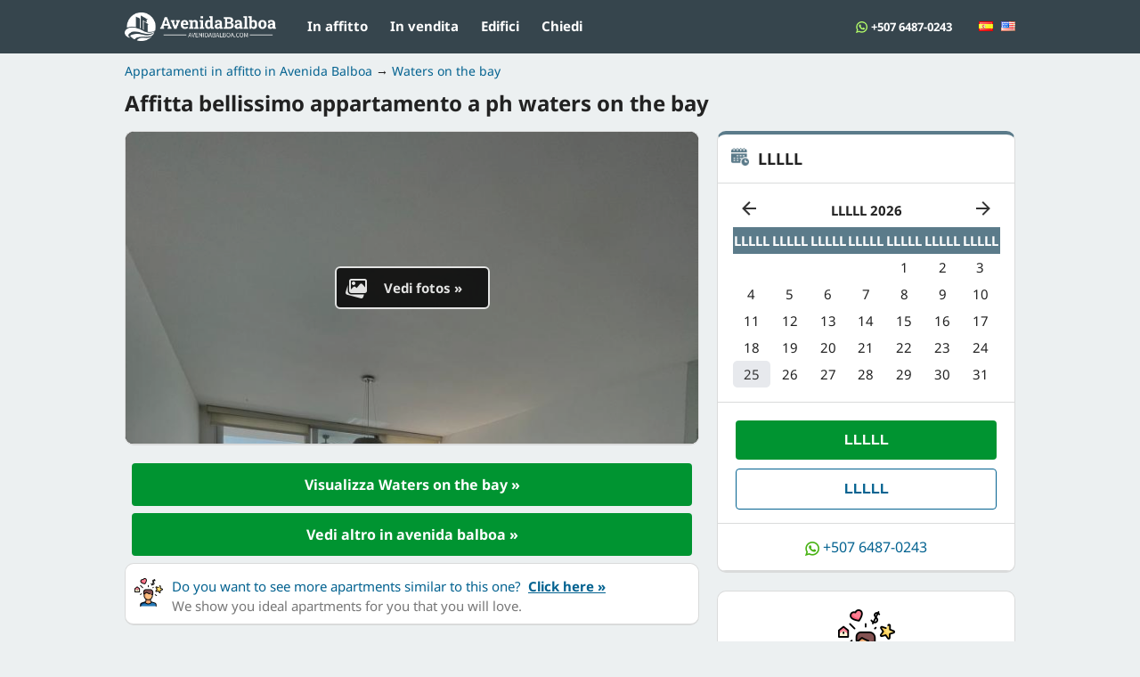

--- FILE ---
content_type: text/html; charset=utf-8
request_url: https://www.avenidabalboa.com/it/affitta-bellissimo-appartamento-a-ph-waters-on-the-bay_p-1000020.htm
body_size: 11040
content:
<!DOCTYPE html>
<html xmlns="https://www.w3.org/1999/xhtml" lang="it">
	<head>
		<title>Affitta bellissimo appartamento a ph waters on the bay - P1000020 | AvenidaBalboa.com</title>
		<meta http-equiv="content-type" content="text/html; charset=utf-8" />
		<meta name="language" content="it" />
   		<meta http-equiv="content-language" content="it" />
		<meta name="author" content="avenidabalboa.com" />
		<meta name="description" content="Appartamento in affitto a ph waters on the bay, 125mts2, 16Â° piano, pavimenti in gres porcellanato, 2 camere da letto - P1000020" />
		<meta name="keywords" content="real estate, panama, properties, in affitto, appartamento, 1000020" />
						<meta property="og:image:type" content="image/jpeg" />
		<meta property="og:title" content="Affitta bellissimo appartamento a ph waters on the bay - P1000020 | AvenidaBalboa.com"/>
	 	<meta property="og:description" content="Appartamento in affitto a ph waters on the bay, 125mts2, 16Â° piano, pavimenti in gres porcellanato, 2 camere da letto - P1000020"/>
		<meta property="og:url" content="https://www.avenidabalboa.com/it/affitta-bellissimo-appartamento-a-ph-waters-on-the-bay_p-1000020.htm"/>
		<meta property="og:image"content="https://www.avenidabalboa.com/files/props/1000020/thumb_alquilo-hermoso-apartamento-en-ph-waters-on-the-bay_3.jpeg"/>
				<link rel="canonical" href="https://www.avenidabalboa.com/it/affitta-bellissimo-appartamento-a-ph-waters-on-the-bay_p-1000020.htm" />						<meta name="viewport" content="width=device-width">
		<link rel="stylesheet" href="/includes/css/home.css?v=6D5s"/>
		<link rel="icon" href="/favicon.ico">
		<script src="/includes/js/general.js?s=0kmds7n"></script>

					<script src="/includes/extra/jquery.min.js"></script>
				<!-- Meta Pixel Code -->
		<script>
		  !function(f,b,e,v,n,t,s)
		  {if(f.fbq)return;n=f.fbq=function(){n.callMethod?
		  n.callMethod.apply(n,arguments):n.queue.push(arguments)};
		  if(!f._fbq)f._fbq=n;n.push=n;n.loaded=!0;n.version='2.0';
		  n.queue=[];t=b.createElement(e);t.async=!0;
		  t.src=v;s=b.getElementsByTagName(e)[0];
		  s.parentNode.insertBefore(t,s)}(window, document,'script',
		  'https://connect.facebook.net/en_US/fbevents.js');
		  fbq('init', '569388007964129');
		  fbq('track', 'PageView');
		</script>
		<noscript><img height="1" width="1" style="display:none"
		  src="https://www.facebook.com/tr?id=569388007964129&ev=PageView&noscript=1"
		/></noscript>
		<!-- End Meta Pixel Code -->
	</head>
	<body>
	<!-- Google tag (gtag.js) -->
<script async src="https://www.googletagmanager.com/gtag/js?id=G-HHJR5MYNDX"></script>
<script>
  window.dataLayer = window.dataLayer || [];
  function gtag(){dataLayer.push(arguments);}
  gtag('js', new Date());

  gtag('config', 'G-HHJR5MYNDX');

  function ga(){}
</script>	
	<script>
		function validate_wa(){
			if(document.wa_form.form_phone.value==""){
				alert ( "Per favore scrivi il tuo telefono/whatsapp." );
			}else{
				$.ajax({
					beforeSend: function(){
						$('#wa_content').html('<div style="text-align:center;padding:15px"><img src="/includes/img/loading.gif"/></div>');
					},
					type: "POST",
					url: "/browse/process.php?lang=it",
					data: $("#wa_form").serialize(),
					success: function(data){
						$("#wa_content").html(data);
					}
				});

				gtag('event', 'whatsapp_chat');
			}
		}

		function validate_supportbox(){
			//if(document.supportbox_form.form_phone.value==""){
			//	alert ( "Per favore scrivi il tuo telefono/whatsapp." );
			//}else{
				$.ajax({
					beforeSend: function(){
						$('#supportbox_content').html('<div style="text-align:center;padding:15px"><img src="/includes/img/loading.gif"/></div>');
					},
					type: "POST",
					url: "/browse/process.php?lang=it",
					data: $("#supportbox_form").serialize(),
					success: function(data){
						$("#supportbox_content").html(data);
					}
				});

				gtag('event', 'supportbox');
			//}
		}

		var supportbox_last_step='1';
		function supportbox_steps(step,stepsdata){
			document.getElementById('supportbox_message').innerHTML='<img src="/includes/img/loading_bar.gif"/>';
			document.getElementById('supportbox_step_'+supportbox_last_step).style.display='none';

			document.getElementById('stepsdata').value=document.getElementById('stepsdata').value+', '+stepsdata;
			
			setTimeout(() => {
				document.getElementById('supportbox_step_'+step).style.display='block';

				if(step=='2'){
					document.getElementById('supportbox_message').innerHTML='Thank you, What is your name?';
				}else if(step=='3'){
					document.getElementById('supportbox_message').innerHTML='Give me a phone number or Whatsapp';
				}else if(step=='4'){
					document.getElementById('supportbox_message').innerHTML='Give me an email address';
				}else if(step=='5'){
					document.getElementById('supportbox_message').innerHTML='Where do I send you the apartment list? I will also attach information and some recommendations that will be very useful for your case';
					document.getElementById('supportbox_title').innerHTML='<span style="color:green">We found 8 perfect apartments for you.</span>';
				}else if(step=='10'){
					document.getElementById('supportbox_message').innerHTML='Are you looking for an apartment to rent or buy?';
				}else if(step=='11'){
					document.getElementById('supportbox_message').innerHTML='Does it have to be furnished? (have furniture)';
				}else if(step=='12'){
					document.getElementById('supportbox_message').innerHTML='How many bedrooms do you need?';
				}else if(step=='13'){
					document.getElementById('supportbox_message').innerHTML='How many people will live in the apartment?';
				}else if(step=='14'){
					document.getElementById('supportbox_message').innerHTML='Do you have pets?';
				}else if(step=='15'){
					document.getElementById('supportbox_message').innerHTML='Which situation best describes you?';
				}else if(step=='16'){
					document.getElementById('supportbox_message').innerHTML='To offer you an option that suits your needs... What is the reason for your move to Panama?';
				}else if(step=='17'){
					document.getElementById('supportbox_message').innerHTML='Are you looking only on Avenida Balboa or could it also be other central and similar areas?';
				}else if(step=='21'){
					document.getElementById('supportbox_message').innerHTML='What is the main use you will give to the property?';
				}else if(step=='22'){
					document.getElementById('supportbox_message').innerHTML='Do you have a profitability goal?';
				}else if(step=='23'){
					document.getElementById('supportbox_message').innerHTML='How many bedrooms do you need?';
				}else if(step=='24'){
					document.getElementById('supportbox_message').innerHTML='Is the purchase in cash or with a mortgage? There are several opportunities in both cases';
				}else if(step=='30'){
					document.getElementById('supportbox_message').innerHTML='Should the apartment have a sea view?';
				}else if(step=='31'){
					document.getElementById('supportbox_message').innerHTML='Do you like balconies?';
				}else if(step=='32'){
					document.getElementById('supportbox_message').innerHTML='Do you prefer a high, medium or low floor?';
				}

			}, 500);

			supportbox_last_step=step;
		}
	</script>
	<style>
		.supportbox_option{
			background: #036290;
		    color: #fff !important;
		    border-radius: 4px;
		    padding: 10px;
		    margin-bottom:12px;
		    font-size:16px;
		    cursor:pointer;
		}
	</style>
	<div class="popbox_fade" id="popbox_fade" onClick="popbox_hide()" style="display:none"></div>

	<div class="popbox" id="wa">
		<div class="popbox_header">
			Contact via whatsapp			<img src="/includes/img/closepb.png" onClick="popbox_hide('wa');"/>
		</div>
		<div class="popbox_content" id="wa_content">
			<div style="text-align:center">
				<div style="display: inline-block;vertical-align: middle;">
					<img src="/includes/img/iconlogo.png" style="vertical-align: middle;margin-right:5px;height:48px"/>
					<img src="/includes/img/whatsapp.png" style="vertical-align: middle;height:50px"/>
				</div>
				<div style="text-align:center;margin-top:15px;">
					Tell us your whatsapp number and we will contact you shortly				</div>
				<div style="margin-top:15px">
					<form id="wa_form" name="wa_form" onSubmit="validate_wa();return false" action="" method="post">
						<input type="text" name="form_phone" class="form_input" style="margin-bottom:10px" placeholder="Telefono/Whatsapp::" onfocus="this.placeholder=''" onblur="this.placeholder='Telefono/Whatsapp::'" autocomplete="off">
						<input type="hidden" name="action" value="wa_send"/>
						<input type="hidden" name="source" value="/it/affitta-bellissimo-appartamento-a-ph-waters-on-the-bay_p-1000020.htm"/>
						<input type="submit" value="Continuare &raquo;" class="form_button_big" style="background:#49b01a;width:100%"/>
					</form>
				</div>
				<div style="margin-top:10px;font-size:18px">
					Or you can write us directly:<br/>+507 6487-0243				</div>
			</div>
		</div>
	</div>

	<div class="popbox" id="supportbox">
		<div class="popbox_content" id="supportbox_content" style="text-align:center">
			<img src="/includes/img/closepb.png" id="supportbox_close" style="float:right;" onClick="popbox_hide('supportbox');"/>
			<div style="display: inline;vertical-align: middle;">
				<img src="/includes/img/getsupport.png" style="height:40px;width:40px;"/>
			</div>
			<div id="supportbox_title" style="margin-bottom:15px;margin-top:1px;font-size:18px">
				Find the perfect apartment.			</div>
			<div style="margin-bottom:10px;font-size:14px;overflow: hidden;text-align: left;">
				<div style="float:left;margin-right: 3px;"><img src="/includes/img/real-support.png" style="height:40px;border-radius:20px;border:1px solid #12b212;background:#f3fff4"></div>
				<div style="float:left;padding: 10px;padding-left: 15px;border: 1px solid #c3dee4;background: #e8fbff;color:#516167;border-radius: 0px 4px 4px 20px;font-size: 18px;width:calc(100% - 74px)">
					<div id="supportbox_message">Hello, How can I help you?</div>
				</div>
			</div>
			<form id="supportbox_form" name="supportbox_form" onSubmit="validate_supportbox();return false" action="" method="post">
				<div id="supportbox_step_1">
					<textarea id="supportbox_comments" name="form_comments" class="form_input" style="margin-bottom:10px;height:50px;" placeholder="Write your question:" onFocus="reset_placeholder(this,'');" onBlur="reset_placeholder(this,'Write your question:');"></textarea>
					<input type="button" value="Continue &raquo;" class="form_button_big" style="width:100%" onClick="supportbox_steps('2','')"/>
				</div>
				<div id="supportbox_step_2" style="display:none;margin-top:15px">
					<input type="text" id="supportbox_name" name="form_name" class="form_input" style="margin-bottom:10px" placeholder="Nome::" onfocus="this.placeholder=''" onblur="this.placeholder='Nome::'" autocomplete="off">
					<input type="button" value="Continue &raquo;" class="form_button_big" style="width:100%" onClick="supportbox_steps('3','')"/>
				</div>
				<div id="supportbox_step_3" style="display:none;margin-top:15px">
					<input type="text" id="supportbox_phone" name="form_phone" class="form_input" style="margin-bottom:10px" placeholder="Telefono/Whatsapp::" onfocus="this.placeholder=''" onblur="this.placeholder='Telefono/Whatsapp::'" autocomplete="off">
					<input type="submit" value="Continue &raquo;" class="form_button_big" style="width:100%"/>
				</div>
				<div id="supportbox_step_4" style="display:none;margin-top:15px">
					<input type="text" name="form_email" class="form_input" style="margin-bottom:10px" placeholder="E-mail::" onfocus="this.placeholder=''" onblur="this.placeholder='E-mail::'" autocomplete="off">
					<input type="submit" value="Continue &raquo;" class="form_button_big" style="width:100%"/>
				</div>


				<div id="supportbox_step_5" style="display:none;margin-top:15px">
					<div class="supportbox_option" onClick="supportbox_steps('3',this.innerHTML)">Receive by WhatsApp</div>
									</div>

				<div id="supportbox_step_10" style="display:none;margin-top:15px">
					<div class="supportbox_option" onClick="supportbox_steps('11',this.innerHTML)">Rent</div>
					<div class="supportbox_option" onClick="supportbox_steps('21',this.innerHTML)">Buy</div>
				</div>

				<div id="supportbox_step_11" style="display:none;margin-top:15px">
					<div class="supportbox_option" onClick="supportbox_steps('12',this.innerHTML)">Fully furnished</div>
					<div class="supportbox_option" onClick="supportbox_steps('12',this.innerHTML)">Unfurnished</div>
					<div class="supportbox_option" onClick="supportbox_steps('12',this.innerHTML)">Air conditioners and washing machine only</div>
					<div class="supportbox_option" onClick="supportbox_steps('12',this.innerHTML)">I don't know yet</div>
				</div>
				<div id="supportbox_step_12" style="display:none;margin-top:15px">
					<div class="supportbox_option" onClick="supportbox_steps('13',this.innerHTML)">1 bedroom</div>
					<div class="supportbox_option" onClick="supportbox_steps('13',this.innerHTML)">2 bedrooms</div>
					<div class="supportbox_option" onClick="supportbox_steps('13',this.innerHTML)">3 bedrooms</div>
					<div class="supportbox_option" onClick="supportbox_steps('13',this.innerHTML)">More than 3 bedrooms</div>
					<div class="supportbox_option" onClick="supportbox_steps('13',this.innerHTML)">I don't know yet</div>
				</div>
				<div id="supportbox_step_13" style="display:none;margin-top:15px">
					<div class="supportbox_option" onClick="supportbox_steps('14',this.innerHTML)">1 person</div>
					<div class="supportbox_option" onClick="supportbox_steps('14',this.innerHTML)">2 people</div>
					<div class="supportbox_option" onClick="supportbox_steps('14',this.innerHTML)">3 people</div>
					<div class="supportbox_option" onClick="supportbox_steps('14',this.innerHTML)">4 people</div>
					<div class="supportbox_option" onClick="supportbox_steps('14',this.innerHTML)">5 people</div>
					<div class="supportbox_option" onClick="supportbox_steps('14',this.innerHTML)">More than 5 people</div>
				</div>
				<div id="supportbox_step_14" style="display:none;margin-top:15px">
					<div class="supportbox_option" onClick="supportbox_steps('15',this.innerHTML)">I don't have pets</div>
					<div class="supportbox_option" onClick="supportbox_steps('15',this.innerHTML)">I have a small pet</div>
					<div class="supportbox_option" onClick="supportbox_steps('15',this.innerHTML)">I have a large pet</div>
				</div>
				<div id="supportbox_step_15" style="display:none;margin-top:15px">
					<div class="supportbox_option" onClick="supportbox_steps('16',this.innerHTML)">First time going to Panama</div>
					<div class="supportbox_option" onClick="supportbox_steps('17',this.innerHTML)">I currently live in Panama</div>
					<div class="supportbox_option" onClick="supportbox_steps('16',this.innerHTML)">I don't live in Panama, but I know</div>
				</div>
				<div id="supportbox_step_16" style="display:none;margin-top:15px">
					<div class="supportbox_option" onClick="supportbox_steps('17',this.innerHTML)">I'm going to work</div>
					<div class="supportbox_option" onClick="supportbox_steps('17',this.innerHTML)">I will work remotely</div>
					<div class="supportbox_option" onClick="supportbox_steps('17',this.innerHTML)">I am retired</div>
					<div class="supportbox_option" onClick="supportbox_steps('17',this.innerHTML)">Other reason</div>
				</div>
				<div id="supportbox_step_17" style="display:none;margin-top:15px">
					<div class="supportbox_option" onClick="supportbox_steps('30',this.innerHTML)">Only on Balboa Avenue</div>
					<div class="supportbox_option" onClick="supportbox_steps('30',this.innerHTML)">It could be other areas too</div>
					<div class="supportbox_option" onClick="supportbox_steps('30',this.innerHTML)">I want you to recommend an area</div>
				</div>

				<div id="supportbox_step_21" style="display:none;margin-top:15px">
					<div class="supportbox_option" onClick="supportbox_steps('23',this.innerHTML)">It is for living</div>
					<div class="supportbox_option" onClick="supportbox_steps('22',this.innerHTML)">It is for investment</div>
					<div class="supportbox_option" onClick="supportbox_steps('22',this.innerHTML)">I want both</div>
				</div>
				<div id="supportbox_step_22" style="display:none;margin-top:15px">
					<div class="supportbox_option" onClick="supportbox_steps('23',this.innerHTML)">About 3%</div>
					<div class="supportbox_option" onClick="supportbox_steps('23',this.innerHTML)">About 5%</div>
					<div class="supportbox_option" onClick="supportbox_steps('23',this.innerHTML)">About 7%</div>
					<div class="supportbox_option" onClick="supportbox_steps('23',this.innerHTML)">About 10%</div>
					<div class="supportbox_option" onClick="supportbox_steps('23',this.innerHTML)">I don't know yet, I'm evaluating</div>
				</div>
				<div id="supportbox_step_23" style="display:none;margin-top:15px">
					<div class="supportbox_option" onClick="supportbox_steps('24',this.innerHTML)">1 bedroom</div>
					<div class="supportbox_option" onClick="supportbox_steps('24',this.innerHTML)">2 bedrooms</div>
					<div class="supportbox_option" onClick="supportbox_steps('24',this.innerHTML)">3 bedrooms</div>
					<div class="supportbox_option" onClick="supportbox_steps('24',this.innerHTML)">More than 3 bedrooms</div>
					<div class="supportbox_option" onClick="supportbox_steps('24',this.innerHTML)">I don't know yet</div>
				</div>
				<div id="supportbox_step_24" style="display:none;margin-top:15px">
					<div class="supportbox_option" onClick="supportbox_steps('30',this.innerHTML)">I will buy it in cash</div>
					<div class="supportbox_option" onClick="supportbox_steps('30',this.innerHTML)">I'm going to use mortgage</div>
					<div class="supportbox_option" onClick="supportbox_steps('30',this.innerHTML)">Part cash, part mortgage</div>
					<div class="supportbox_option" onClick="supportbox_steps('30',this.innerHTML)">I don't know yet</div>
				</div>

				<div id="supportbox_step_30" style="display:none;margin-top:15px">
					<div class="supportbox_option" onClick="supportbox_steps('31',this.innerHTML)">Front sea view</div>
					<div class="supportbox_option" onClick="supportbox_steps('31',this.innerHTML)">Partial view is fine</div>
					<div class="supportbox_option" onClick="supportbox_steps('31',this.innerHTML)">I prefer the city view</div>
				</div>
				<div id="supportbox_step_31" style="display:none;margin-top:15px">
					<div class="supportbox_option" onClick="supportbox_steps('32',this.innerHTML)">With balcony</div>
					<div class="supportbox_option" onClick="supportbox_steps('32',this.innerHTML)">No balcony</div>
					<div class="supportbox_option" onClick="supportbox_steps('32',this.innerHTML)">Both options work for me</div>
				</div>
				<div id="supportbox_step_32" style="display:none;margin-top:15px">
					<div class="supportbox_option" onClick="supportbox_steps('5',this.innerHTML)">I prefer high floors</div>
					<div class="supportbox_option" onClick="supportbox_steps('5',this.innerHTML)">I prefer medium floors</div>
					<div class="supportbox_option" onClick="supportbox_steps('5',this.innerHTML)">I prefer lower floors</div>
					<div class="supportbox_option" onClick="supportbox_steps('5',this.innerHTML)">Anyone is fine</div>
				</div>

				<input type="hidden" name="stepsdata" id="stepsdata" value=""/>
				<input type="hidden" name="action" value="supportbox_send"/>
				<input type="hidden" name="platform" value="desktop"/>
				<input type="hidden" name="source" value="/it/affitta-bellissimo-appartamento-a-ph-waters-on-the-bay_p-1000020.htm"/>
			</form>
		</div>
	</div>

	<div id="top_bar"></div>

	<div id="outer">
		<div id="top_content">
			<a href="/it/"><img src="/includes/img/toplogo2.png?v=2" id="top_logo" alt="Avenida Balboa immobiliare"/></a>

			<div class="top_item" style="float:left">
				<a href="/it/affitto-appartamenti">In affitto</a>
			</div>

			<div class="top_item" style="float:left">
				<a href="/it/vendita-appartamenti">In vendita</a>
			</div>
			
			<div class="top_item" style="float:left">
				<a href="/browse/map.php?lang=it">Edifici</a>
			</div>
			<div class="top_item" style="float:left" onClick="popbox_show('supportbox')">
				<a href="#">Chiedi</a>
			</div>

			<div class="top_item">
				<a href="/" style="margin-left:5px"><img src="/includes/img/flags/es.png" style="width:16px;height:11px"></a>
				<a href="/en/"style="margin-left:5px"><img src="/includes/img/flags/us.png" style="width:16px;height:11px"></a>
			</div>
			<div class="top_item">
				 <div><img src="/includes/img/icons/wapp3.png" style="vertical-align: middle;width:13px;height: 13px;"/> <a style="font-size:13px" href="#" onClick="popbox_show('wa')">+507 6487-0243</a></div>
			</div>
		</div>
<script>
	/*function validate_form(){
		if(document.contactform.name.value==""){
			alert ( "Per favore scrivi il tuo nome." );
		}else if(document.contactform.tel.value==""){
			alert ( "Per favore scrivi il tuo telefono/whatsapp." );
		}else{
			gtag('event', 'prop_contact', {'event_category':'prop_form','event_label':'2-2-2000'});
			
			count_action('1000020');
			
			$.ajax({
				type: "POST",
				url: "/browse/process.php?lang=it",
				data: $('#contactform_1000020').serialize(),
				success: function(data){
					$('#formcont_1000020').html(data);
				}
			});
		}
	}*/
	function validate_visit(){
		if(document.visitform.name.value==""){
			alert ( "Per favore scrivi il tuo nome." );
		}else if(document.visitform.tel.value==""){
			alert ( "Per favore scrivi il tuo telefono/whatsapp." );
		}else{
			gtag('event', 'prop_contact', {'event_category':'prop_visit','event_label':'2-2-2000'});
			
			count_action('1000020');

			$.ajax({
				type: "POST",
				url: "/browse/process.php?lang=it",
				data: $('#visitform_1000020').serialize(),
				success: function(data){
					$('#visitcont_1000020').html(data);
				}
			});
		}
	}

	function validate_propbox(){
		if(document.propbox_form.tel.value==""){
			alert ( "Per favore scrivi il tuo telefono/whatsapp." );
		}else{

			gtag('event', 'prop_contact', {'event_category':'prop_box','event_label':'2-2-2000'});
			
			count_action('1000020');

			$.ajax({
				beforeSend: function(){
					$('#propbox_content').html('<div style="text-align:center;padding:15px"><img src="/includes/img/loading.gif"/></div>');
				},
				type: "POST",
				url: "/browse/process.php?lang=it",
				data: $("#propbox_form").serialize(),
				success: function(data){
					$("#propbox_content").html(data);
				}
			});
		}
	}

	var actioncounted='';
	function count_action(id){
			}

	</script>



<div class="popbox" id="propbox">
	<div class="popbox_content" id="propbox_content">
		<img src="/includes/img/closepb.png" id="propbox_close" style="float:right;" onClick="popbox_hide('propbox');"/>
		<div style="text-align:center">
			<div style="display: inline-block;vertical-align: middle;">
				<img src="/files/props/1000020/thumb_alquilo-hermoso-apartamento-en-ph-waters-on-the-bay_3.jpeg" style="vertical-align: middle;height:64px;border-radius:15px;border:2px solid #fff"/>
			</div>
		</div>
		<div style="margin-top:15px">
			<form id="propbox_form" name="propbox_form" onSubmit="validate_propbox();return false" action="" method="post">
				<textarea name="comments" class="form_input" style="margin-bottom:10px;height:70px;">Ciao, sono interessato a questa proprietà.</textarea>
				<input type="text" name="name" class="form_input" style="margin-bottom:10px" value="" placeholder="Nome::" onfocus="this.placeholder=''" onblur="this.placeholder='Nome::'" autocomplete="off">
				<input type="text" name="email" class="form_input" style="margin-bottom:10px" value="" placeholder="E-mail::" onfocus="this.placeholder=''" onblur="this.placeholder='E-mail::'" autocomplete="off">
				<input type="text" name="tel" class="form_input" style="margin-bottom:10px" value="" placeholder="Telefono/Whatsapp::" onfocus="this.placeholder=''" onblur="this.placeholder='Telefono/Whatsapp::'" autocomplete="off">
				<input type="hidden" name="action" value="propbox_send"/>
				<input type="hidden" name="prop" value="1000020"/>
				<input type="hidden" name="prop_url" value="affitto-appartamenti"/>
				<input type="hidden" name="source" value="/it/affitta-bellissimo-appartamento-a-ph-waters-on-the-bay_p-1000020.htm"/>
				<input type="hidden" name="prop_price" value="1800"/>
				<input type="hidden" name="deleted" value="1"/>				<input type="submit" value="LLLLL &raquo;" class="form_button_big" style="background:#49b01a;width:100%"/>
			</form>
		</div>
	</div>
</div>

<div id="middle">
	<style>
		#prop_title>h1{
			font-size:24px;
		}
	</style>
	<div id="prop_title" style="margin:10px 0 -15px 0">
		<div style="margin-bottom:10px;font-size:14px">
			<a href="/it/affitto-appartamenti">Appartamenti in affitto in Avenida Balboa</a>
				 &rarr; <a href="waters-on-the-bay/affitto">Waters on the bay</a>		</div>
		<h1>Affitta bellissimo appartamento a ph waters on the bay</h1>
	</div>


	<div id="colright">
		<div id="rightcont" style="width:335px">
			<div class="cont" id="visitcont_1000020" style="border-top: 4px solid #5b7b8a">			
				<div id="visitform_step_1">
					<div class="cont_in" style="font-size:18px;font-weight:600;padding:15px">
						<img src="/includes/img/icons/calendar.png" style="float:left;width:20px;height:20px;margin-right:10px;"/>
						LLLLL					</div>
					<div class="cont_in" style="padding:10px">
						<input type="text" name="date_pre" id="date_pre" style="display: none;" readonly/>
						<div id="myCalendar" class="vanilla-calendar"></div>
				        <style>
				        					            :root{--vanilla-calendar-bg-color:#fff;--vanilla-calendar-border-radius:5px;--vanilla-calendar-border-color:#fff;--vanilla-calendar-today-bg-color:#e7e9ed;--vanilla-calendar-today-color:#333;--vanilla-calendar-selected-bg-color:#5b7b8a;--vanilla-calendar-selected-color:#fff;--vanilla-calendar-selected-radius:5px}.vanilla-calendar *,.vanilla-calendar *:before,.vanilla-calendar *:after{box-sizing:border-box}.vanilla-calendar{background-color:var(--vanilla-calendar-bg-color);border-radius:var(--vanilla-calendar-border-radius);border:solid 1px var(--vanilla-calendar-border-color);margin:0 auto;overflow:hidden;width:300px}@media(max-width:300px){.vanilla-calendar{width:auto}}.vanilla-calendar .vanilla-calendar-btn{-moz-user-select:none;-ms-user-select:none;-webkit-appearance:button;background:0;border:0;color:inherit;cursor:pointer;font:inherit;line-height:normal;min-width:27px;outline:0;overflow:visible;padding:0;text-align:center;&:active{border-radius:var(--vanilla-calendar-border-radius);box-shadow:0 0 0 2px rgba(var(--vanilla-calendar-today-bg-color),0.1)}}.vanilla-calendar .vanilla-calendar-header{align-items:center;display:flex;padding:5px;text-transform:uppercase}.vanilla-calendar .vanilla-calendar-header svg{fill:var(--vanilla-calendar-today-color)}.vanilla-calendar .vanilla-calendar-header__label{font-weight:bold;text-align:center;width:100%}.vanilla-calendar .vanilla-calendar-week{background-color:var(--vanilla-calendar-selected-bg-color);display:flex;flex-wrap:wrap}.vanilla-calendar .vanilla-calendar-week span{color:var(--vanilla-calendar-selected-color);flex-direction:column;flex:0 0 14.28%;font-size:1em;font-weight:bold;max-width:14.28%;padding:5px 0;text-align:center;text-transform:uppercase}.vanilla-calendar .vanilla-calendar-body{background-color:rgba(var(--vanilla-calendar-selected-bg-color),0.3);display:flex;flex-wrap:wrap;padding-bottom:5px}.vanilla-calendar .vanilla-calendar-date{align-items:center;background-color:#fff;border-radius:var(--vanilla-calendar-border-radius);display:flex;flex-direction:column;flex:0 0 14.28%;max-width:14.28%;padding:5px 0}.vanilla-calendar .vanilla-calendar-date--active{cursor:pointer}.vanilla-calendar .vanilla-calendar-date--today{background-color:var(--vanilla-calendar-today-bg-color);color:var(--vanilla-calendar-today-color)}.vanilla-calendar .vanilla-calendar-date--selected{background-color:var(--vanilla-calendar-selected-bg-color);color:var(--vanilla-calendar-selected-color)}.vanilla-calendar .vanilla-calendar-date--disabled{border-radius:0;cursor:not-allowed;opacity:.2}
				        </style>
				        <script>
				            let VanillaCalendar=function(){return function(t){function e(t,e,a){t&&(t.attachEvent?t.attachEvent("on"+e,a):t.addEventListener(e,a))}function a(t,e,a){t&&(t.detachEvent?t.detachEvent("on"+e,a):t.removeEventListener(e,a))}let n={selector:null,datesFilter:!1,pastDates:!0,availableWeekDays:[],availableDates:[],date:new Date,todaysDate:new Date,button_prev:null,button_next:null,month:null,month_label:null,onSelect:(t,e)=>{},months:["LLLLL","LLLLL","LLLLL","LLLLL","LLLLL","LLLLL","LLLLL","LLLLL","LLLLL","LLLLL","LLLLL","LLLLL"],shortWeekday:["LLLLL","LLLLL","LLLLL","LLLLL","LLLLL","LLLLL","LLLLL"]};for(let e in t)n.hasOwnProperty(e)&&(n[e]=t[e]);let l=document.querySelector(n.selector);if(!l)return;const d=function(t){let e=document.createElement("div"),a=document.createElement("span");a.innerHTML=t.getDate(),e.className="vanilla-calendar-date",e.setAttribute("data-calendar-date",t);let l=n.availableWeekDays.filter(e=>e.day===t.getDay()||e.day===function(t){return["sunday","monday","tuesday","wednesday","thursday","friday","saturday"][t]}(t.getDay())),d=n.availableDates.filter(e=>e.date===t.getFullYear()+"-"+String(t.getMonth()+1).padStart("2",0)+"-"+String(t.getDate()).padStart("2",0));1===t.getDate()&&(e.style.marginLeft=14.28*t.getDay()+"%"),n.date.getTime()<=n.todaysDate.getTime()-1&&!n.pastDates?e.classList.add("vanilla-calendar-date--disabled"):n.datesFilter?l.length?(e.classList.add("vanilla-calendar-date--active"),e.setAttribute("data-calendar-data",JSON.stringify(l[0])),e.setAttribute("data-calendar-status","active")):d.length?(e.classList.add("vanilla-calendar-date--active"),e.setAttribute("data-calendar-data",JSON.stringify(d[0])),e.setAttribute("data-calendar-status","active")):e.classList.add("vanilla-calendar-date--disabled"):(e.classList.add("vanilla-calendar-date--active"),e.setAttribute("data-calendar-status","active")),t.toString()===n.todaysDate.toString()&&e.classList.add("vanilla-calendar-date--today"),e.appendChild(a),n.month.appendChild(e)},r=function(){l.querySelectorAll("[data-calendar-status=active]").forEach(t=>{t.addEventListener("click",function(){document.querySelectorAll(".vanilla-calendar-date--selected").forEach(t=>{t.classList.remove("vanilla-calendar-date--selected")});let t=this.dataset,e={};t.calendarDate&&(e.date=t.calendarDate),t.calendarData&&(e.data=JSON.parse(t.calendarData)),n.onSelect(e,this),this.classList.add("vanilla-calendar-date--selected")})})},s=function(){o();let t=n.date.getMonth();for(;n.date.getMonth()===t;)d(n.date),n.date.setDate(n.date.getDate()+1);n.date.setDate(1),n.date.setMonth(n.date.getMonth()-1),n.month_label.innerHTML=n.months[n.date.getMonth()]+" "+n.date.getFullYear(),r()},i=function(){n.date.setMonth(n.date.getMonth()-1),s()},c=function(){n.date.setMonth(n.date.getMonth()+1),s()},o=function(){n.month.innerHTML=""};this.init=function(){document.querySelector(n.selector).innerHTML='\n            <div class="vanilla-calendar-header">\n                <button type="button" class="vanilla-calendar-btn" data-calendar-toggle="previous"><svg height="24" version="1.1" viewbox="0 0 24 24" width="24" xmlns="http://www.w3.org/2000/svg"><path d="M20,11V13H8L13.5,18.5L12.08,19.92L4.16,12L12.08,4.08L13.5,5.5L8,11H20Z"></path></svg></button>\n                <div class="vanilla-calendar-header__label" data-calendar-label="month"></div>\n                <button type="button" class="vanilla-calendar-btn" data-calendar-toggle="next"><svg height="24" version="1.1" viewbox="0 0 24 24" width="24" xmlns="http://www.w3.org/2000/svg"><path d="M4,11V13H16L10.5,18.5L11.92,19.92L19.84,12L11.92,4.08L10.5,5.5L16,11H4Z"></path></svg></button>\n            </div>\n            <div class="vanilla-calendar-week"></div>\n            <div class="vanilla-calendar-body" data-calendar-area="month"></div>\n            ',n.button_prev=document.querySelector(n.selector+" [data-calendar-toggle=previous]"),n.button_next=document.querySelector(n.selector+" [data-calendar-toggle=next]"),n.month=document.querySelector(n.selector+" [data-calendar-area=month]"),n.month_label=document.querySelector(n.selector+" [data-calendar-label=month]"),n.date.setDate(1),s(),document.querySelector(`${n.selector} .vanilla-calendar-week`).innerHTML=`\n                <span>${n.shortWeekday[0]}</span>\n                <span>${n.shortWeekday[1]}</span>\n                <span>${n.shortWeekday[2]}</span>\n                <span>${n.shortWeekday[3]}</span>\n                <span>${n.shortWeekday[4]}</span>\n                <span>${n.shortWeekday[5]}</span>\n                <span>${n.shortWeekday[6]}</span>\n            `,e(n.button_prev,"click",i),e(n.button_next,"click",c)},this.destroy=function(){a(n.button_prev,"click",i),a(n.button_next,"click",c),o(),document.querySelector(n.selector).innerHTML=""},this.reset=function(){this.destroy(),this.init()},this.set=function(t){for(let e in t)n.hasOwnProperty(e)&&(n[e]=t[e]);s()},this.init()}}();window.VanillaCalendar=VanillaCalendar;
				            let pastDates = true, availableDates = false, availableWeekDays = false
				            let calendar = new VanillaCalendar({
				                selector: "#myCalendar",
				                onSelect: (data, elem) => {
				                	const date_pre_months = ["LLLLL","LLLLL","LLLLL","LLLLL","LLLLL","LLLLL","LLLLL","LLLLL","LLLLL","LLLLL","LLLLL","LLLLL"];

				                	var date = new Date(data['date']);
				                	date_selected=date.getFullYear()+'-'+(date.getMonth()+1)+'-'+date.getDate();
				                	date_pre=date.getDate()+' '+date_pre_months[date.getMonth()]+' '+date.getFullYear();

				                    document.getElementById('date_pre').value=date_pre;
				                   	document.getElementById('date_pre_2').innerHTML=date_pre;
				                   	document.getElementById('date_selected').value=date_selected;
				                   	//document.getElementById('myCalendar').style.display='none';
				                }
				            })
				        </script>
					</div>

					<div class="cont_in" style="padding:20px 20px 15px 20px">
						<input type="button" value="LLLLL" class="form_button_big" style="width:100%;margin-bottom:10px" OnClick="if(document.getElementById('date_selected').value==''){alert('LLLLL');getElementById('myCalendar').style.display='block';}else{document.getElementById('visitform_step_1').style.display='none';document.getElementById('visitform_step_2').style.display='block';}"/>
						<input type="button" value="LLLLL" class="form_button_big_2" style="width:100%" OnClick="if(document.getElementById('date_selected').value==''){alert('LLLLL');getElementById('myCalendar').style.display='block';}else{document.getElementById('visitform_step_1').style.display='none';document.getElementById('visitform_step_2').style.display='block';}"/>
					</div>
					<div class="cont_in" style="padding:15px">
						<div style="text-align: center;"><img src="/includes/img/icons/wapp.png" style="vertical-align: middle;width:16px;height: 16px;"> <a href="#" style="font-size:16px" onclick="popbox_show('wa');">+507 6487-0243</a></div>
					</div>
				</div>

				<div id="visitform_step_2" style="display:none">
					<form id="visitform_1000020" name="visitform" onSubmit="validate_visit();return false" action="" method="post">
						<div class="cont_in" style="font-weight:bold">
							<div style="overflow: hidden">
								<div style="float:left;line-height: 16px">
									<img src="/includes/img/icons/calendar.png" style="float:left;width:16px;height:16px;margin-right:5px"/> <span id="date_pre_2"></span>
								</div>
							</div>
							<div style="cursor: pointer;font-weight:normal;color: #036290;font-size: 12px;margin-top: 5px" OnClick="document.getElementById('visitform_step_2').style.display='none';document.getElementById('visitform_step_1').style.display='block';">&laquo; LLLLL</div>
						</div>
						<div class="cont_in" id="cont_form">
							<select name="form_when" class="form_input" style="background-image: url('/includes/img/icons/dropdown.png');background-size: 16px;background-position: 10px 12px;background-repeat: no-repeat;padding-left:30px;margin-bottom:3px;width:100%">
								<option value="">LLLLL</option>
								<option value="1">LLLLL</option>
								<option value="2">LLLLL</option>
								<option value="3">LLLLL</option>
								<option value="4">LLLLL</option>
							</select>
							<div style="font-size:12px;margin:2px 0 15px 0;color:#777;text-align:center">LLLLL</div>

							<textarea id="formcomments" name="comments" class="form_input" style="display:none;margin-bottom:10px;height:70px;">LLLLL</textarea>
							<input type="text" name="name" class="form_input" value="" placeholder="Nome::" onFocus="reset_placeholder(this, '')" onBlur="reset_placeholder(this, 'Nome::')" autocomplete="off"/>
							<input type="text" name="email" class="form_input" value="" placeholder="E-mail::" onFocus="reset_placeholder(this, '')" onBlur="reset_placeholder(this, 'E-mail::')" autocomplete="off"/>
							<input type="text" name="tel" class="form_input" value="" placeholder="Telefono/Whatsapp::" onFocus="reset_placeholder(this, '')" onBlur="reset_placeholder(this, 'Telefono/Whatsapp::')" autocomplete="off"/>
							<input type="hidden" name="action" value="visitrequest"/>
							<input type="hidden" name="date_selected" id="date_selected" value=""/>
							<input type="hidden" name="prop" value="1000020"/>
							<input type="hidden" name="prop_url" value="affitto-appartamenti"/>
							<input type="hidden" name="source" value="/it/affitta-bellissimo-appartamento-a-ph-waters-on-the-bay_p-1000020.htm"/>
							<input type="hidden" name="prop_price" value="1800"/>
							<input type="hidden" name="deleted" value="1"/>							<input type="submit" value="Continuare &rarr;" class="form_button_big" style="width:100%;margin-top:15px"/>
						</div>
					</form>
				</div>
			</div>

			<div class="cont" style="text-align: center">
				<div class="cont_in">
					<img src="/includes/img/getsupport.png" class="expert_image"/>
					<div style="font-size:18px">
						Do you want us to help you find the best apartment?					</div>

					<div class="icon_button" style="margin-top:10px;text-align: center;cursor:pointer" onClick="popbox_show('supportbox');supportbox_steps('10','')">
						<img src="/includes/img/icons/search2.png"/>
						Custom search					</div>
				</div>
				<div class="cont_in" style="cursor:pointer;padding: 10px;color: #036290;" onClick="popbox_show('supportbox')">
					<img src="/includes/img/icons/contact_phone_2.png" style="vertical-align: middle;height: 16px;width:16px; margin-right: 5px;">
					Search with an expert &raquo;
				</div>
			</div>
		</div>

		<script>
			/*window.addEventListener('scroll', function (evt) {
			var distance_from_top = document.documentElement.scrollTop;

			if(distance_from_top < 153) {
				document.getElementById('rightcont').style.position='static';
			}else{
				document.getElementById('rightcont').style.position='fixed';
				document.getElementById('rightcont').style.top='20px';
			}
			
		});*/
		</script>
	</div>

	<div id="colcen">
				<div class="cont" id="fotorama_cont" style="overflow:hidden;background:#000;min-height:350px;height:350px;position:relative;background-position: center;background-repeat: no-repeat; background-image: url(/includes/img/loading_bar.gif);">
			<img id="fotorama_thumb" src="/files/props/1000020/alquilo-hermoso-apartamento-en-ph-waters-on-the-bay_3.jpeg" style="position:absolute;width:100%;display:block"/>
			<div id="fotorama_fade" style="cursor:pointer;position:absolute;height:350px;width:100%;background:#000;opacity: 0.2;z-index:5" onclick="fotorama_show()"></div>
			<div id="fotorama_pre" style="cursor:pointer;position:absolute;border:2px solid #fff;color:#fff;font-size:15px;font-weight:bold;line-height:24px;text-align:center;background:#000;padding:10px;border-radius: 6px;left: 0;right: 0;margin-left: auto;margin-right: auto;margin-top:151px;width:150px;opacity:0.8;z-index:10" onclick="fotorama_show()">
				<img src="/includes/img/icons/image-gallery.png" style="float:left"/> Vedi fotos &raquo;
			</div>
			<div id="askphotos" style="display:none;position:absolute;right:15px;bottom:80px;z-index:100;border-radius:6px;padding:10px;border:1px solid #ccc;background:#fff;box-shadow:1px 1px 6px 0px #bbb;color:#4b6b7c;font-weight: bold;cursor:pointer;" onclick="popbox_show('propbox');">Più foto</div>
			
			<div class="fotorama" id="fotorama" data-auto="false" style="background:#000">
								    <a href="/files/props/1000020/alquilo-hermoso-apartamento-en-ph-waters-on-the-bay_9.jpeg"></a>
				    				    <a href="/files/props/1000020/alquilo-hermoso-apartamento-en-ph-waters-on-the-bay_8.jpeg"></a>
				    				    <a href="/files/props/1000020/alquilo-hermoso-apartamento-en-ph-waters-on-the-bay_2.jpeg"></a>
				    				    <a href="/files/props/1000020/alquilo-hermoso-apartamento-en-ph-waters-on-the-bay_10.jpeg"></a>
				    				    <a href="/files/props/1000020/alquilo-hermoso-apartamento-en-ph-waters-on-the-bay_3.jpeg"></a>
				    				    <a href="/files/props/1000020/alquilo-hermoso-apartamento-en-ph-waters-on-the-bay_1.jpeg"></a>
				    				    <a href="/files/props/1000020/alquilo-hermoso-apartamento-en-ph-waters-on-the-bay_4.jpeg"></a>
				    				    <a href="/files/props/1000020/alquilo-hermoso-apartamento-en-ph-waters-on-the-bay_5.jpeg"></a>
				    				    <a href="/files/props/1000020/alquilo-hermoso-apartamento-en-ph-waters-on-the-bay_6.jpeg"></a>
				    
					<a href="/files/sterms/767/waters-panamma_981159174.jpg"></a>
					
					<a href="/files/sterms/767/waters-panamma_1769299292.jpg"></a>
					
					<a href="/files/sterms/767/main.jpg"></a>
					
					<a href="/files/sterms/767/waters-panamma_613069007.jpg"></a>
					
					<a href="/files/sterms/767/waters-on-the-bay_98464256.jpg"></a>
					
					<a href="/files/sterms/767/waters-on-the-bay_1250229755.jpg"></a>
					
					<a href="/files/sterms/767/waters-on-the-bay_1302016981.jpg"></a>
					
					<a href="/files/sterms/767/waters-on-the-bay_321677756.jpg"></a>
					
					<a href="/files/sterms/767/waters-on-the-bay_1656947324.jpg"></a>
					
					<a href="/files/sterms/767/waters-on-the-bay_1587982516.jpg"></a>
					
					<a href="/files/sterms/767/waters-on-the-bay_354307295.jpg"></a>
					
					<a href="/files/sterms/767/waters-on-the-bay_1331918655.jpg"></a>
					
					<a href="/files/sterms/767/waters-on-the-bay_1496734322.jpg"></a>
					
					<a href="/files/sterms/767/waters-panamma_1428557017.jpg"></a>
					
					<a href="/files/sterms/767/waters-panamma_828552544.jpg"></a>
					
					<a href="/files/sterms/767/waters-on-the-bay_1559266391.jpg"></a>
					
					<a href="/files/sterms/767/waters-panamma_449540263.jpg"></a>
					
					<a href="/files/sterms/767/waters-on-the-bay_632033201.jpg"></a>
					
					<a href="/files/sterms/767/waters-panamma_776285192.jpg"></a>
					
					<a href="/files/sterms/767/waters-panamma_1664347231.jpg"></a>
								</div>
		</div>
		<script src="/includes/extra/fotorama/fotorama.js"></script>
		<link rel="stylesheet" href="/includes/extra/fotorama/fotorama.css?a=a">
		<script>
		function fotorama_show(){
			
			//popbox_show('propbox');

			
			var $fotoramaDiv = $('.fotorama').fotorama({
				width:'100%',
				height:'350px', //sin esto originalmente
			 	fit: 'cover',//contain
				swipe: 'true',
				trackpad: 'true',
				keyboard: 'true',
				allowfullscreen: true,
				nav: 'thumbs'
			});
			var fotorama = $fotoramaDiv.data('fotorama');
			$('.fotorama').on('fotorama:fullscreenenter', function (e, fotorama) {
				fotorama.setOptions({
				  fit: 'scaledown'
				});
			});
			$('.fotorama').on('fotorama:fullscreenexit', function (e, fotorama) {
				fotorama.setOptions({
				  fit: 'contain'
				});
			});

			document.getElementById('fotorama_cont').style.height='auto';
			document.getElementById('fotorama_pre').style.display='none';
			document.getElementById('fotorama_fade').style.display='none';
			document.getElementById('fotorama_thumb').style.display='none';
			document.getElementById('askphotos').style.display='block';
					}
		</script>
		
					<div style="margin-top:5px;margin-bottom:5px">
				<a class="form_button_big" style="margin:8px;" href="waters-on-the-bay/affitto?gal=1&sbox=1">Visualizza Waters on the bay &raquo;</a>				<a class="form_button_big" style="margin:8px;" href="/it/affitto-appartamenti?sbox=1">Vedi altro in avenida balboa &raquo;</a>
			</div>
		
		<div class="cont" style="padding:10px;overflow:hidden;margin-bottom:20px" onclick="popbox_show('supportbox');supportbox_steps('10','')">
			<img src="/includes/img/getsupport.png" style="float:left;margin:6px 10px 0 0;width:32px;height:32px"/>
			<div style="float:left;font-size:15px;margin-top:5px;">
				<a href="#" rel="nofollow">Do you want to see more apartments similar to this one? &nbsp;<span style="font-weight:bold;text-decoration: underline"><u>Click here</u> &raquo</span></a>
				<span style="display:block;margin-top:2px;color:#777;font-weight: normal;">We show you ideal apartments for you that you will love.</span>
			</div>
		</div>
		
		<div class="cont">
			<div class="cont_in">
								
				<div class="cont_lineitem" style="width:55%;margin-right:0;">
					<img src="/includes/img/icons/info_price.png"/>
					<div style="font-size: 25px;line-height: 40px;font-weight: bold;color: green;">
						$1.800					</div>
					<div style="border-radius: 3px;background: #5a7c8b; color: #fff; font-size: 13px; padding: 5px;margin:6px 0 0 10px">Negoziabile</div>
				</div>
									<div class="cont_lineitem" style="width:25%;margin-right:0">
						<img src="/includes/img/icons/info_bedrooms.png"/>
						<div>
							<span>Camere-da-letto:</span><br/>
							2						</div>
					</div>
					<div class="cont_lineitem" style="width:20%;margin-right:0">
						<img src="/includes/img/icons/info_bathrooms.png"/>
						<div>
							<span>Bagni:</span><br/>
							2						</div>
					</div>
							</div>
							<div style="overflow: hidden">
					<div style="float:left;width:100px;background:#e5ebee;text-align:center;padding:8px 0 8px 0">
						<img src="/files/sterms/767/thumb_mini.png" style="height:100px;border-radius: 0 0 8px 8px"/>
					</div>
					<div style="float:left;padding:10px 10px 0 10px;width: 510px">
						<a href="waters-on-the-bay/affitto?map=1&gal=1" style="font-size:16px;font-weight: bold">Waters on the bay</a>
						<div style="margin-top:2px;">
							<img src="/includes/img/icons/star.png"/>
							<img src="/includes/img/icons/star.png"/>
							<img src="/includes/img/icons/star.png"/>
							<img src="/includes/img/icons/star.png"/>
							<img src="/includes/img/icons/star.png"/>
						</div>
						<div style="text-align: justify;font-size:13px;margin-top: 2px">
							Fantastico edificio che unisce la vita sul lungomare, il lusso e l'ottima posizione. Waters dispone di appartamenti spaziosi e di appartamenti più piccoli, tutti con vista sull'oceano.						</div>
					</div>
				</div>
				<div>
					<div class="cont_in" style="padding:0;height: 100px;font-size: 16px;font-weight: bold;background: url(/includes/img/mapbg_335x100.png);background-size: cover;cursor: pointer;" onclick="window.location.href='waters-on-the-bay/affitto?map=1&gal=1'">
						<div style="color:#036290;text-align: center; border: 1px solid #036290; border-radius:4px;background: rgba(255, 255, 255, 0.7);padding: 10px;width: 160px; margin: auto;margin-top: 30px;">
							Vedi altro »
						</div>
					</div>
				</div>
						<div class="cont_in">
				<span class="cont_title">Affitta bellissimo appartamento a ph waters on the bay</span>
				<span class="cont_description">
					Appartamento in affitto a ph waters on the bay, 125mts2, 16Â° piano, pavimenti in gres porcellanato, 2 camere da letto<br/><br/>
					<b>Stai cercando un appartamento a Panama?</b> Avenida Balboa è il posto più famoso, sicuro e bello della città. Se vuoi vivere a Panama City, non c'è dubbio che Avenida Balboa sia una delle scelte migliori. Scopri l'area più scelta da stranieri e dirigenti. Sarai nel centro della città, di fronte al mare e vicino a tutto.<br/><br/>Siamo specialisti in Avenida Balboa. Abbiamo una vasta collezione di appartamenti verificati. Possiamo consigliarti sugli edifici e consigliarti l'opzione migliore.<br/>Ti aiutiamo con assolutamente tutto!				</span>
			</div>
			<div class="cont_in" style="padding:10px;overflow:hidden;background:#ebf9fb;" onclick="popbox_show('propbox');">
				<img src="/includes/img/mailprop.png" style="float:left;margin:6px 10px 0 0;width:32px;height:32px"/>
				<div style="float:left;margin-top:5px;font-weight:bold">
					<a href="#" rel="nofollow">Request a custom search &raquo;
					<span style="display:block;margin-top:2px;font-size:14px;font-weight: normal;">We take care of finding the ideal apartment for you.</span></a>
				</div>
			</div>
		</div>
	
		<div style="width:100%;padding-top:30px;padding-bottom:30px;margin-bottom:30px;text-align:center;font-size:18px;font-weight: bold;">
			<a style="margin-right:50px;border:1px solid #ccc;background: #f9f9f9;border-radius: 8px;padding:15px;box-shadow:1px 1px 6px 0px #bbb" href="waters-on-the-bay/affitto?gal=1">Visualizza Waters on the bay &raquo;</a>			<a style="border:1px solid #ccc;background: #f9f9f9;border-radius: 8px;padding:15px;box-shadow:1px 1px 6px 0px #bbb" href="/it/affitto-appartamenti">Vedi altro in avenida balboa &raquo;</a>
		</div>
	</div>
</div>


		</div>
		
		
		<div id="home_contact">
			<div>
				<img src="/includes/img/agent-big.png">
				<div style="float:left;text-align: center;padding-top:16px">
					<div style="font-size:25px;margin-bottom:25px">Contattaci e ricevi assistenza gratuita per la tua ricerca!</div>
					<div class="icon_button" style="float:left;width:120px;background: #169a0f;text-align: center;cursor:pointer" onClick="popbox_show('wa')">
						<img src="/includes/img/icons/whatsapp.png"/>
						Whatsapp
					</div>
					<div class="icon_button" style="float:left;margin-left:20px;width:250px;text-align: center;cursor:pointer" onClick="popbox_show('supportbox');supportbox_steps('10','')">
						<img src="/includes/img/icons/search2.png"/>
						Custom search					</div>
					<div class="icon_button" style="float:left;margin-left:20px;width:200px;text-align: center;cursor:pointer" onClick="popbox_show('supportbox')">
						<img src="/includes/img/icons/email.png"/>
						Contact adviser					</div>
				</div>
				
			</div>
		</div>
		<div id="footer">
			<div class="footer_content_2">
				<a href="/it/">Avenida Balboa</a>
				<a href="/it/affitto-appartamenti">Appartamenti in affitto</a>
				<a href="/it/vendita-appartamenti">Appartamenti in vendita</a>
				<a href="/browse/map.php?lang=it">Edifici</a>
				<a href="#" onClick="popbox_show('supportbox')">Chiedi</a>

				<div style="float:right">
					<a href="/" style="margin-left:5px"><img src="/includes/img/flags/es.png" style="width:16px;height:11px"></a>
					<a href="/en/" style="margin-left:5px"><img src="/includes/img/flags/us.png" style="width:16px;height:11px"></a>
				</div>
			</div>
			<div class="footer_content">
				<div class="footer_column">
					<img src="/includes/img/toplogo2.png?v=55" id="footerlogo"/>
				</div>
				<div class="footer_column_r" style="font-size:18px;margin-top:8px">
					<div style="margin-right:20px;display:inline-block;"><img src="/includes/img/icons/whatsapp.png" style="width:20px;height:20px;float:left;margin:1px 7px 0 0"/>+507 6487-0243</div>
					<div style="display:inline-block;"><img src="/includes/img/icons/email.png" style="width:20px;height:20px;float:left;margin:1px 7px 0 0"/><script>e="e@";e=e.replace("e", "ciao");document.write(e+'avenidabalboa.com');</script></div>
				</div>
			</div>
		</div>
	</body>
</html>


--- FILE ---
content_type: text/css
request_url: https://www.avenidabalboa.com/includes/css/home.css?v=6D5s
body_size: 14535
content:
@font-face {
font-family: 'notosans';
src: url('NotoSans-Regular.woff2') format('woff2');
font-weight: 400;
font-style: normal;
font-display: swap;
}

@font-face {
font-family: 'notosans';
src: url('NotoSans-Bold.woff2') format('woff2');
font-weight: 600 700;
font-style: normal;
font-display: swap;
}
html,body{
overscroll-behavior-x: none;
-webkit-font-smoothing: antialiased;
-moz-osx-font-smoothing: grayscale;
font-synthesis: none;
}
body{
font-family:notosans, arial !important;
font-size:15px;
color:#222;
background:#ecf0f1;
margin:0;
padding:0;
}
a:link, a:active, a:visited{
color:#036290;
text-decoration:none;
}
a:hover{
text-decoration:none;
}
a[href^="tel"]{
color:inherit;
text-decoration:none;
}
img{
border:0;
}
h1{
font-size:18px;
margin:0;
padding:0;
font-weight:600;
}
h2{
font-size:16px;
font-weight:600;
margin:0;
padding:0;
}
form{
padding:0;
margin:0;
}
input:focus,
select:focus,
textarea:focus,
button:focus {
outline: none;
}

#top_bar{
background:#36454d;/*background:#265e7c;*/
height:60px;
width:100%;
position:absolute;
top:0;
}
#bg_browse_static {
background:#fff;
height: 70px;
width: 100%;
top:60px;
left: 0;
margin-left: 0;
position: absolute;
z-index: 999;
box-shadow: 0 6px 8px -8px #a0a0a0;
}
#outer{
width:1000px;
margin-right:auto;
margin-left:auto;
}
#top_content{
position:absolute;
width:1000px;
height:60px;
top:0;
color:#fff;
}

#top_logo{
float:left;
height:32px;
width:170px;
margin:14px 10px 0 0;
z-index:2100;
}

#top_menu{
list-style: none;
margin: 0;
padding: 0;
margin-left: 20px;
float: left;
}
#top_menu a{
color:#b3bec5;
}
#top_menu > li{
float:left;
padding: 0 10px 0 10px
}
#top_menu > li > img{
width:16px;
float:left;
margin:21px 5px 0 0;
}
#top_menu > li > a{
padding:0;
line-height:60px;
font-size:15px;
}
#top_menu_selected > a{
color:#fff !important;
}

#top_main_button{
float:right;
padding:10px;
font-size:12px;
line-height:12px;
border-radius:3px;
border:1px solid #26b3c5;
background: #26b3c5;
color:#fff;
text-align:center;
display:block;
margin-top:13px;
cursor:pointer;
}

#dropmenu{
position: relative;
display: inline-block;
float: left;
z-index: 1001;
margin: 11px 10px 0 0;
height:50px;
}
#dropmenu_top{
font-size: 15px;
line-height: 17px;
height: 17px;
padding: 10px;
color: #b4bfc7;
cursor:default;
}
#dropmenu_top a{
color:#fff;
}
#dropmenu_top_icon{
float: left;
margin: -3px 8px 0 0;
width: 24px;
height: 24px;
}
#dropmenu_top_arrow{
float:right;
margin:5px 0 0 5px;
width:14px;
}
#dropmenu_cont{
background: #2e5063;
position: absolute;
width: 425px;
display: none;
box-shadow: 0px 3px 6px -1px #141a1d;
border-top: 1px solid #232e33;
padding: 10px 0 9px 10px;
margin-top: 11px;
text-align:center;
margin-left: -171px;
}
#dropmenu_cont > div > span{
display:block;
line-height:19px;
font-size:15px;
margin-bottom:10px;
color:#fff;
}
#dropmenu_cont > div{
float: left;
margin-right: 10px;
}
#dropmenu_cont > div > div{
line-height: 19px;
font-size: 15px;
margin-bottom: 1px;
padding: 10px;
background: #fff;
text-align:left;
}
#dropmenu_cont > div  > div > img{
width:16px;
margin-right:5px;
float:left;
}
#dropmenu:hover > #dropmenu_cont{
display:block;
}

.top_item{
float:right;
height:60px;
line-height:59px;
margin-left:25px;
color:#fff;
}
.top_item a{
font-weight: 600;
color:#fff;
}

#middle{
overflow:hidden;
margin-bottom:20px;
margin-top:60px;
min-height:400px;
}

#colleft{
float:left;
display:inline;
margin-right:20px;
margin-top:30px;
width:335px;
}
#colright{
float:right;
display:inline;
margin-left:20px;
margin-top:30px;
width:335px;
}
#colcen{
float:right;
display:inline;
margin-top:30px;
width:645px;
}

.cont_top{
overflow:hidden;
font-weight:bold;
padding:0 0 5px 0;
margin:0 0 10px 0;
border-bottom:1px solid #D9D9D9;
color:#555555;
font-size:14px;
}
.cont{
border: 1px solid #dadbdb;
border-bottom: 2px solid #dadbdb;
overflow: hidden;
background: #fff;
margin-bottom: 20px;
border-radius: 10px;
}
.cont_in{
overflow: hidden;
padding: 20px;
border-bottom: 1px solid #dadbdb;
}
.cont_in h1{
font-size:18px;
display:block;
margin-bottom:3px;
}
.cont_in h2{
display:block;
margin-bottom:3px;
}
.cont_sep{
border-bottom:1px solid #e5e5e5;
}
.cont_title{
display:block;
margin-bottom:3px;
font-size:15px;
font-weight:bold;
}
.cont_description{

}
.cont_lineitem{
float:left;
margin-right:20px;
font-size:15px;
}
.cont_lineitem > img{
width:32px;
height:32px;
float:left;
margin:3px 10px 0 0;
}
.cont_lineitem > div{
float:left;
}
.cont_lineitem span{
font-size:13px;
color:#999;
}

.boxc_top{
overflow:hidden;
border:1px solid #dadbdb;
background:#f6f6f6;
padding:15px;
font-size:14px;
}
.boxc{
overflow:hidden;
background:#fff;
border:1px solid #dadbdb;
border-top:0;
margin-bottom:12px;
text-align:left;
}
.boxc_in{
overflow:hidden;
padding:10px;
}
.boxc_list{
padding:10px 0 1px 10px;
}
.boxc_list > div{
line-height:18px;
font-size:15px;
margin-bottom:12px;
}
.boxc_list > span{
line-height:18px;
font-size:15px;
font-weight: bold;
margin-bottom:10px;
display:block;
}
.boxc_list > div > img{
width:16px;
height:16px;
margin-right:5px;
float:left;
}

.dropbox{
background:#fff;
border:1px solid #ccc;
border-left:4px solid #50a3c2;
text-align:left;
margin-bottom:10px;
border-radius: 4px;
}
.dropbox_top{
padding:15px 10px 15px 10px;
font-size:15px;
cursor:pointer;
}
.dropbox_top > div{
margin-bottom:3px;
font-size:13px
}
.dropbox_top > img{
float:right;
width:18px;
height:12px;
margin-top:3px;
}
.dropbox_cont{
display:none;
}
.dropbox_list{
padding:0 0 0 10px;
}
.dropbox_list > div{
line-height:18px;
font-size:15px;
margin-bottom:12px;
}
.dropbox_list > span{
line-height:18px;
font-size:15px;
font-weight: bold;
margin-bottom:10px;
display:block;
}
.dropbox_list > div > img{
width:16px;
margin-right:5px;
float:left;
}

.dropdown{
position: relative;
display: inline-block;
float: left;
z-index: 900;
margin-right: 15px;
}
.dropdown_top{
font-size: 15px;
padding: 12px;
border: 1px solid #ccc;
background:#fff;
cursor: default;
border-radius: 4px;
}
.dropdown_top img{
float:right;
margin:5px 0 0 5px;
width:14px;
height:9px;
}
.dropdown_cont{
background:#fff;
position:absolute;
width:100%;
display:none;
box-shadow: 0px 3px 6px -1px #777;
border-top:1px solid #e0e0e0;
padding:10px 0 0 10px;
}
.dropdown_cont > div > span{
display:block;
line-height:19px;
font-size:15px;
margin-bottom:10px;
}
.dropdown_cont > div{
float:left;
margin-right:30px;
}
.dropdown_cont > div > div{
line-height:19px;
font-size:15px;
margin-bottom:10px;
}
.dropdown_head{
line-height:22px;
font-size:15px;
padding:5px;
border-bottom:1px solid #e0e0e0;
background:#f9f9f9;
}
.dropdown_head a{
}
.dropdown:hover > .dropdown_cont{
display:block;
}
.dropdown_list > div{
margin-top:10px;
}
.dropdown_list{
margin:0 0 10px 10px;
max-height:282px;
overflow-y:auto;
}
.dropdown_prop > .dropdown_cont{
width: 150px;
}
.dropdown_cont > div  > div > img{
width:16px;
margin-right:5px;
float:left;
}

.dropscheme{
position: relative;
display: inline;
float:left;
margin-right:20px;
}
.dropscheme:hover > .dropscheme_cont{
display:block;
}
.dropscheme_top{
color:#53778c;
cursor:pointer;
}
.dropscheme_top img{
width:14px;
height:14px;
}
.dropscheme_cont{
background:#fff;
position:absolute;
width:200px;
display:none;
box-shadow: 0px 3px 6px -1px #777;
border-top:1px solid #e0e0e0;
padding:10px 0 0 10px;
z-index: 20;
}
.dropscheme_cont > div > span{
display:block;
line-height:19px;
margin-bottom:10px;
}
.dropscheme_cont > div{
float:left;
margin-right:30px;
}
.dropscheme_cont > div > div{
line-height:19px;
margin-bottom:10px;
}

.expert_image{
width:64px;
height:64px;
margin-bottom:10px;
}

#home_contact{
background: #547b8c;
border-top: 2px solid #36454d;
overflow: hidden;
font-size: 16px;
color: #fff;
padding:25px 0 25px 0;
}
#home_contact > div{
margin: auto;
width: 1000px;
}
#home_contact > div > img{
float:left;
width:371;
height:70;
margin-bottom:20px;
}

#footer{
overflow:hidden;
z-index:-1000;
background:#36454d;
width:100%;
font-size:15px;
color:#fff;
}
#footer a{
color:#c5dee9;
line-height:24px;
}
.footer_top{
background:#353c40;
width:100%;
}
.footer_top_content{
overflow:hidden;
margin:auto;
width:1000px;
padding:10px 0 10px 0;
}
.footer_content{
overflow:hidden;
margin:auto;
width:1000px;
padding:15px 0 15px 0;
font-size:13px;
}
.footer_content_2{
overflow:hidden;
margin:auto;
width:1000px;
padding-top:10px;
padding-bottom:10px;
border-bottom:1px dashed #191d20;
}
.footer_content_2 a{
margin-right:20px;
}
.footer_column{
float:left;
margin-right:60px;
}
.footer_column_r{
float:right;
text-align:right;
}
.footer_title{
font-size:15px;
margin-bottom:5px;
}
#footer_support{
font-size:15px;
line-height:18px;
margin-top:10px;
}
#footer_support>a{
color:#ddd;
font-size:15px;
}
#footerlogo{
width:200px;
height:38px;
float:left;
margin-right:15px;
}

.form_input{
width:calc(100% - 22px);
margin-bottom:10px;
display:block;
background: #ffffff;
border: 1px solid #555;
padding: 10px;
color:#222;
font-size:15px;
border-radius:3px;
}
.form_button{
background:#036290;
padding:0 5px 0 5px;
height:26px;
font-size:15px;
color:#ffffff;
cursor:pointer;
}
.form_button_big{
background:#009431;
border:0;
padding:13px;
font-size:16px;
font-weight: 600;
text-align:center;
color:#fff !important;
border-radius:4px;
cursor:pointer;
display:block;
}
.form_button_big_2{
background:#fff;
border:1px solid #036290;
padding:13px;
font-size:16px;
font-weight: 600;
text-align:center;
color:#036290 !important;
border-radius:4px;
cursor:pointer;
display:block;
}

.icon_button{
padding: 10px;
overflow: hidden;
line-height: 24px;
background:#036290;
color:#fff !important;
margin: auto;
border-radius: 4px;
font-size:16px;
font-weight: 600;
cursor: pointer;
text-align: center;
}
.icon_button > img{
float:left;
margin-right:6px;
height:24px;
width:24px;
}

.success{
background:#4A833F;
color:#fff;
}
.error{
background:#B13D2E;
color:#fff;
}

.popbox{
display:none;
position:fixed;
top:50px;
left:50%;
margin-left:-200px;
width:400px;
height:auto;
z-index:10001;
overflow:auto;
background:#ecf1f3;
text-align:left;
box-shadow: #000 0px 0px 6px;
border-radius:4px;
}
.popbox_fade{
z-index:10000;
position:fixed;
top:0%;
left:0%;
width:100%;
height:100%;
background-color: #000;
opacity:.60;
}
.popbox_header{
overflow:hidden;
background:#e3e8eb;
border-bottom:1px solid #e9e9e9;
padding:15px;
color:#777;
font-size:15px;
border-radius:4px 4px 0 0;
}
.popbox_header img{
float:right;
cursor:pointer;
}
.popbox_content{
padding:20px;
}


#browseheader{
height:70px;
}

.browseheader_line{
padding-top: 20px;
overflow:hidden;
}
.browseheader_line > div{
margin-top:1px;
font-size:13px;
height:16px;
}
.browseheader_line h1{
font-size:18px;
font-weight:normal;
}
.browseheader_line > img{
float:left;
margin:1px 10px 0 0;
width:32px;
height:32px;
}

.browseheader_sub{
height:16px;
padding:10px 0 10px 0;
border-top:1px solid #ddd;
border-bottom:1px solid #ddd;
}
.browseheader_sub h2{
font-size:15px;
font-weight:600;
}

#orderby{
font-weight: 600;
line-height:38px;
font-size:16px;
}
.orderby_item{
margin-left:15px;
display:inline;
}
.orderby_item_selected{
background:#ecf0f2;
padding:8px;
border-radius:6px;
}


#browselist{
overflow:hidden;
}
.browselist_cont{
width: 310px;
float: left;
background: #fff;
margin: 0 20px 20px 0;
border-radius: 5px;
border: 1px solid #dadbdb;
border-bottom: 2px solid #dadbdb;
padding: 0;
}
.browselist_thumb_cont{
float: left;
width: 310px;
height: 173px;
overflow: hidden;
position: relative;
border-radius: 5px 5px 0 0;
background-repeat: no-repeat;
background-position: center;
background-image: url(/includes/img/loading_bar.gif);
background-color:#4f5558;
}
.browselist_thumb img{
width:310px;
min-height: 100%;
position:absolute;
top:0;
bottom:0;
right:0;
left:0;
margin: auto;
filter: brightness(1.1) saturate(1.4);
}
.browselist_thumb img:hover{
filter: brightness(1.2) saturate(1.4);
}
.browselist_in{
overflow:hidden;
padding:8px;
color: #000;
}
.browselist_options{
text-align:center;
overflow:hidden;
padding:8px;
background:#ecf0f2;
font-size:14px;
}
.browselist_options_in{
width:33.33%;
float:left;
}
.browselist_options_in > div{
vertical-align:middle;
display:inline;
color:#516069;
font-weight: 600;
cursor:pointer;
}
.browselist_options_in > img{
vertical-align:middle;
width:15px;
height:15px;
}

.browselist_ltag{
border-radius: 3px;
position: absolute;
top: 10px;
left: 10px;
margin: auto;
z-index: 10;
background: #000;
color: #fff;
font-size: 13px;
padding: 5px;
opacity: 0.7;
}

.browselist_price{
float:left !important;
margin:0 !important;
font-weight:800;
color: #0d7a31;
}

.browselist_details{
font-size:16px;
}
.browselist_detail{
float:right;
margin-left:12px;
}
.browselist_detail > img{
float:right;
margin: 1px 0 0 6px;
width:16px;
height:16px;
}
.browselist_title{
height: 18px;
font-weight: 600;
padding-bottom: 0;
padding-top:0;
}
.browselist_description{
font-size: 14px;
height: 34px;
overflow: hidden;
padding-top: 0;
color: #444;
}
.browselist_location{
overflow:hidden;
height:15px;
padding-bottom:5px;
}
.browselist_location > div{
float:left;
margin-right:10px;
}
.browselist_location > div > img{
float:left;
width:13px;
height:13px;
margin:1px 3px 0 0;
}
.browselist_location a{
color:#888;
font-size:13px;
float:left;
}
.slider_nav_r{
width:30px;
position:absolute;
top:0;
bottom:0;
right:0;
margin: auto;
z-index:10;
cursor:pointer;
}
.slider_nav_l{
width:30px;
position:absolute;
top:0;
bottom:0;
left:0;
margin: auto;
z-index:10;
cursor:pointer;
}
.slider_nav_r > div{
font-size: 34px;
line-height: 34px;
text-align: center;
font-weight: bold;
color: #111519;
background: #fff;
border: 1px solid #bbb;
border-right: 0;
border-radius: 5px 0 0 5px;
height: 40px;
width: 30px;
position: absolute;
top: 0;
bottom: 0;
right: 0;
margin: auto;
user-select: none;
opacity:0.8;
}
.slider_nav_l > div{
font-size: 34px;
line-height: 34px;
text-align: center;
font-weight: bold;
color: #111519;
background: #fff;
border: 1px solid #bbb;
border-left:0;
border-radius: 0 5px 5px 0;
height: 40px;
width: 30px;
position: absolute;
top: 0;
bottom: 0;
left: 0;
margin: auto;
user-select: none;
opacity:0.8;
}

#browselist_nav{
margin-top:20px;
margin-bottom:50px;
text-align:center;
}
#browselist_nav a{
background:#036290;
border:1px solid #036290;
color:#fff;
padding:15px;
margin-left:10px;
font-weight: bold;
border-radius:4px;
font-size:15px;
}

#browsefilter{
margin-top:13px;
width:1000px;
z-index:1000;
position:absolute;
}
#browsefilter_img{
float:left;
margin: 3px 10px 0 0;
width:32px;
height:32px;
}
#browsefilter h1{
font-size:18px;
font-weight:600;
}